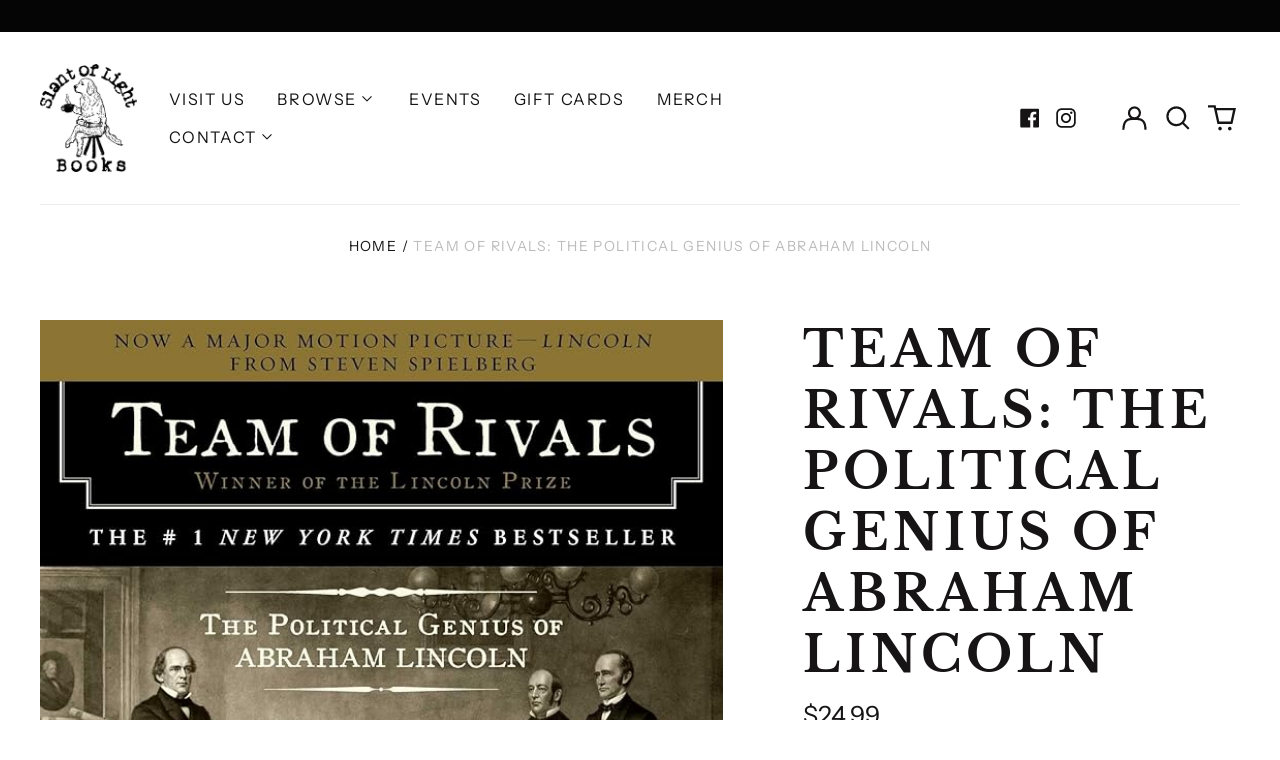

--- FILE ---
content_type: text/html; charset=utf-8
request_url: https://slantoflightbooks.com/variants/47620734910771/?section_id=store-availability
body_size: 75
content:
<div id="shopify-section-store-availability" class="shopify-section"><script type="application/json" data-availability-json>{
    "variant": 47620734910771,
    
      "availability": {
        "closest_location": {
          "available": true,
          "pickup_text": "Pickup available at <strong>Slant of Light Books</strong>",
          "pickup_time": "Usually ready in 2-4 days",
          "modal_text": "View store information"
        },
        "list": [
          {
              "available": true,
              "name": "Slant of Light Books",
              "text": "Pickup available, usually ready in 2-4 days",
              "address": "<p>1543 North Wells Street<br>Chicago IL 60610<br>United States</p>",
              "phone": "8477649724"
            }
          
        ]
      }
    
  }
</script>
</div>